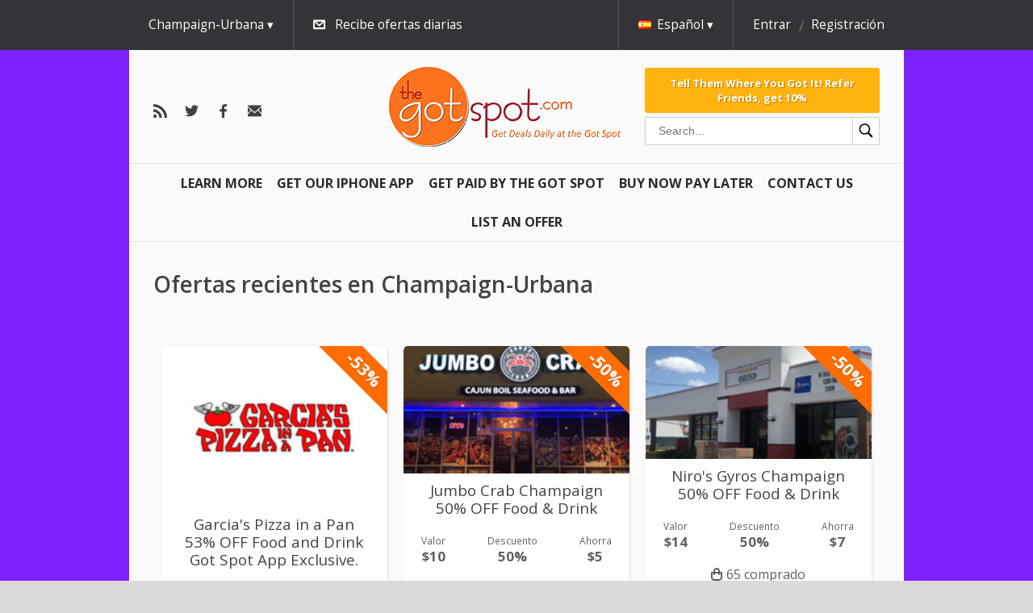

--- FILE ---
content_type: text/html; charset=utf-8
request_url: https://thegotspot.com/es/past/champaign/restaurants?page=5
body_size: 8585
content:


<!doctype html>
<html class="no-js" lang="">
  <head>
    <meta charset="utf-8">
    <meta http-equiv="X-UA-Compatible" content="IE=edge">
    <title>Ofertas recientes en Champaign-Urbana</title>
    <meta name="description" content="">
    <meta name="viewport" content="width=device-width, initial-scale=1">
    <meta name="format-detection" content="telephone=no">
    <meta http-equiv="x-rim-auto-match" content="none">

    <link href="//fonts.googleapis.com/css?family=Open+Sans:400,300,600,700&amp;subset=latin,cyrillic-ext" media="screen" rel="stylesheet" />
    <link href="/assets/common/reset-6d1b88fa6aa4df16804027d867803a6d3bbb7d0673fae0ddc1ea85e921975240.css" media="screen" rel="stylesheet" />

    <script>
//<![CDATA[

  var map_api_key = 'pk.eyJ1IjoiZ2V0c29jaW8iLCJhIjoiY2prdGdzaXU3MDV6NzN2cGJjcXlwZm1jayJ9.TnVNPPRUadc733AYlzuZPQ';
  var kind_of_map = 'osm';

//]]>
</script>
  <link href="//unpkg.com/leaflet@1.3.3/dist/leaflet.css" media="screen" rel="stylesheet" />
  <script src="//unpkg.com/leaflet@1.3.3/dist/leaflet.js"></script>


    
    

    <script debug="false" src="/assets/egg/application-0856a27984a730f3c8b6abe30bc4d0827312b811ca66b9c8fde6d7a2041a05d2.js"></script>

      <link href="/media/9772bb7072d4979c/icon_16x16.ico" rel="shortcut icon" />
  <link href="/media/9772bb7072d4979c/png_icon_16x16.png" rel="icon" />
  <link href="/media/9772bb7072d4979c/apple_icon_60x60.png" rel="apple-touch-icon" />


    

    

    <script>
//<![CDATA[

  var SocialLogin = window.SocialLogin || {};
  window.SocialLogin = SocialLogin;

  SocialLogin.socialSettings = {"facebook":{"key":"265833176799613","enabled":true,"callback_url":"/users/auth/facebook/callback"},"google_oauth2":{"key":"","enabled":false,"callback_url":"/users/auth/google_oauth2/callback"},"microsoft_live":{"key":"","enabled":false,"callback_url":"/users/auth/microsoft_live/callback"},"facebook_channel":"http://thegotspot.com/channel.html","facebook_locale":"es_ES"};
  SocialLogin.request_action = 'redirect';

//]]>
</script>
<script src="/assets/egg/external_login/facebook-cb7a2d2e7422d251afb9a8ae9c9980868bff3904acd8a40f44b6a7e293f7fd44.js"></script>



    
        <link rel="alternate" hreflang="en" href="https://thegotspot.com/en/past/champaign/restaurants" />
    <link rel="alternate" hreflang="zh" href="https://thegotspot.com/zh/past/champaign/restaurants" />


    

    <link href="https://thegotspot.com/es/champaign/feeds.atom" rel="alternate" title="ATOM" type="application/atom+xml" />
    <meta content="authenticity_token" name="csrf-param" />
<meta content="c8z8Oenq+LYsG8JdFQxLGSDmdsg7lKaDSx4My3WHmC8=" name="csrf-token" />

    <link href="/stylesheets/345.css" media="screen" rel="stylesheet" />
<link href="/assets/new/egg/deals-723c53b1bd7a2b2fe93852c32ee21deb1f1ebdb08f255e0498fb6848557e7ce9.css" media="screen" rel="stylesheet" />

  </head>

  <body class="champaign restaurants egg deals index" style="background: url(/media/15f1869397775218.jpg) repeat;">
    <div class="overlayer-placeholder"></div>
      <div id="fb-root"></div>

  

  <header class="site-header">
    <div class="top-menu">
  <div id="subscription" style="display: none;">
    <div class="base-wrap">
      <a class="close" href="#">ocultar</a>

      <h2 class="subscription-promotion">Registre su correo electrónico y disfruta de las mejores ofertas!</h2>

      <div id="subscription-form" class="subscription-form">
        <form accept-charset="UTF-8" action="/es/subscriptions" class="new_subscription" data-remote="true" id="new_subscription" method="post"><div style="margin:0;padding:0;display:inline"><input name="utf8" type="hidden" value="&#x2713;" /></div>

  <input id="from_page" name="from_page" type="hidden" value="subscription" />

    <span class="form-input">
      <select id="subscription_location_id" name="subscription[location_id]"><option value="23113">Bloomington-Normal</option>
<option selected="selected" value="23112">Champaign-Urbana</option>
<option value="23114">Delmarva</option></select>
    </span>

  
    <span class="form-input">
      <input id="subscription_email_address_attributes_address" name="subscription[email_address_attributes][address]" placeholder="Su correo electrónico:" type="text" />
      
    </span>

  <input name="commit" type="submit" value="Suscribirse" />
</form>
      </div>
    </div>
  </div>

  <div class="top-header">
    <div class="base-wrap" id="user-reloadable-content">
      <div class="mobile-menu-wrapper">
  <nav class="menu" data-toggable="mobile-menu" data-active="false">
    <ul>
      <li>
        <div class="search-box-wrapper search-box-wrapper--mobile">
  <form accept-charset="UTF-8" action="/es/deals/search" class="search-box" method="get"><div style="margin:0;padding:0;display:inline"><input name="utf8" type="hidden" value="&#x2713;" /></div>
    <input
      type="text"
      id="inputSearch"
      class="input--search"
      placeholder="Search..."
      name="q"
      value=""
    />
    <button class="button--search" type="submit">
      <?xml version="1.0" encoding="UTF-8"?>
<svg xmlns="http://www.w3.org/2000/svg" xmlns:xlink="http://www.w3.org/1999/xlink" viewBox="0 0 50 50" version="1.1" width="20px" height="20px">
<g id="surface1">
<path style=" " d="M 21 3 C 11.601563 3 4 10.601563 4 20 C 4 29.398438 11.601563 37 21 37 C 24.355469 37 27.460938 36.015625 30.09375 34.34375 L 42.375 46.625 L 46.625 42.375 L 34.5 30.28125 C 36.679688 27.421875 38 23.878906 38 20 C 38 10.601563 30.398438 3 21 3 Z M 21 7 C 28.199219 7 34 12.800781 34 20 C 34 27.199219 28.199219 33 21 33 C 13.800781 33 8 27.199219 8 20 C 8 12.800781 13.800781 7 21 7 Z "/>
</g>
</svg>

    </button>
</form></div>

      </li>

          <li class="left">
  <a href="/es/learn">Learn More <i></i></a>
</li>

          <li class="left">
  <a href="https://apps.apple.com/us/app/the-got-spot/id1429976980">Get Our IPHONE App <i></i></a>
</li>

          <li class="left">
  <a href="/es/articles/affiliate">Get Paid By The Got Spot <i></i></a>
</li>

          <li class="left">
  <a href="/es/articles/pay-over-time">Buy Now Pay Later <i></i></a>
</li>

          <li class="left">
  <a href="/es/articles/customer-service">Contact Us <i></i></a>
</li>

          <li class="left">
  <a href="/es/articles/sell-on-the-got-spot">List An Offer <i></i></a>
</li>

    </ul>
  </nav>
  <div class="mobile-menu-button" data-toggler="mobile-menu" data-toggler-event="click"></div>
</div>

<div class="locations " data-active-on-click="true" data-hide-on-scroll="true">
    <div class="current">
      Champaign-Urbana
    </div>

    <div class="available-locations">
      <ul class='level_1 last'><li><a class="location " href="/es/past/bloomington/restaurants"><span>Bloomington-Normal</span></a></li></ul><ul class='level_1 last'><li><a class="location current" href="/es/past/champaign/restaurants"><span>Champaign-Urbana</span></a></li></ul><ul class='level_1 last'><li><a class="location " href="/es/past/delmarva/restaurants"><span>Delmarva</span></a></li></ul>
    </div>
</div>

<div class="subscribe-link" data-hide-on-scroll="true">
  <a class="subscribe-switch subscribe-for-newsletter icon-email" href="#">Recibe ofertas diarias</a>
</div>

  <div class="language" data-active-on-click="true" data-hide-on-scroll="true">
    <div class="current">
      <span class="flag es"></span><span class="locale-name">Español</span>
    </div>

    <div class="available-languages">
      <ul>
            <li>
              <a class="en" href="/en/past/champaign/restaurants?page=5">
                <span class="flag en"></span>
                English</a>            </li>
            <li>
              <a class="zh" href="/zh/past/champaign/restaurants?page=5">
                <span class="flag zh"></span>
                中文</a>            </li>
      </ul>
    </div>
  </div>

  <div class="user" data-hide-on-scroll="true">
    <div class="is-desktop">
      <a class="login" href="/es/sign_in?return_to=%2Fes%2Fpast%2Fchampaign%2Frestaurants" rel="nofollow">Entrar</a>
      <a class="register" href="/es/signup?return_to=%2Fes%2Fpast%2Fchampaign%2Frestaurants" rel="nofollow">Registración</a>
    </div>

    <div class="is-tablet-portrait" data-active-on-click="true">
      <div class="current icon-user">
      </div>

      <div class="menu-options">
        <ul>
          <li>
            <a href="/es/sign_in?return_to=%2Fes%2Fpast%2Fchampaign%2Frestaurants" rel="nofollow">Entrar</a>
          </li>

          <li>
            <a href="/es/signup?return_to=%2Fes%2Fpast%2Fchampaign%2Frestaurants" rel="nofollow">Registración</a>
          </li>
        </ul>
      </div>
    </div>
  </div>


    </div>
  </div>
</div>

<div class="base-wrap">
  <div class="bottom-header">
    <div class = "follow-us">
  <a class="custom icon-rss" href="https://thegotspot.com/es/champaign/feeds.atom" id="rss-link"></a>
<a class="custom icon-twitter" href="https://twitter.com/cisaves" id="twitter-link"></a>
<a class="custom icon-facebook" href="https://facebook.com/cisaves" id="facebook-link"></a>

<a class="custom icon-email-dark" href="/es/subscriptions/new" id="email-link"></a>

</div>

<div class="logo-container">
  <a class="logo" href="https://thegotspot.com/es"><img alt="" src="/media/15bfbf133e68ffae.png" /></a>
</div>

<div class="bottom-header-section bottom-header-section--hideable">
  <div class="bottom-header-section-item">
      <a class="referral-link referral-link--block" href="/es/visitor_referral">Tell Them Where You Got It!

Refer Friends, get 10%</a>

    <div class="search-box-wrapper search-box-wrapper--desktop">
  <form accept-charset="UTF-8" action="/es/deals/search" class="search-box" method="get"><div style="margin:0;padding:0;display:inline"><input name="utf8" type="hidden" value="&#x2713;" /></div>
    <input
      type="text"
      id="inputSearch"
      class="input--search"
      placeholder="Search..."
      name="q"
      value=""
    />
    <button class="button--search" type="submit">
      <?xml version="1.0" encoding="UTF-8"?>
<svg xmlns="http://www.w3.org/2000/svg" xmlns:xlink="http://www.w3.org/1999/xlink" viewBox="0 0 50 50" version="1.1" width="20px" height="20px">
<g id="surface1">
<path style=" " d="M 21 3 C 11.601563 3 4 10.601563 4 20 C 4 29.398438 11.601563 37 21 37 C 24.355469 37 27.460938 36.015625 30.09375 34.34375 L 42.375 46.625 L 46.625 42.375 L 34.5 30.28125 C 36.679688 27.421875 38 23.878906 38 20 C 38 10.601563 30.398438 3 21 3 Z M 21 7 C 28.199219 7 34 12.800781 34 20 C 34 27.199219 28.199219 33 21 33 C 13.800781 33 8 27.199219 8 20 C 8 12.800781 13.800781 7 21 7 Z "/>
</g>
</svg>

    </button>
</form></div>

  </div>
</div>

  </div>
</div>

<div class="base-wrap">
  <nav class="menu">
    <ul>
          <li class="left">
  <a href="/es/learn">Learn More <i></i></a>
</li>

          <li class="left">
  <a href="https://apps.apple.com/us/app/the-got-spot/id1429976980">Get Our IPHONE App <i></i></a>
</li>

          <li class="left">
  <a href="/es/articles/affiliate">Get Paid By The Got Spot <i></i></a>
</li>

          <li class="left">
  <a href="/es/articles/pay-over-time">Buy Now Pay Later <i></i></a>
</li>

          <li class="left">
  <a href="/es/articles/customer-service">Contact Us <i></i></a>
</li>

          <li class="left">
  <a href="/es/articles/sell-on-the-got-spot">List An Offer <i></i></a>
</li>

    </ul>
  </nav>
</div>




    <div class="base-wrap flash-wrap">
</div>  </header>

  <section class="content">

    <div class="application base-wrap">
      <div class="application-content">
          <h1>Ofertas recientes en Champaign-Urbana</h1>

<div class="deals multi-column three-columns past_deals">
    <div class="deals-row">
        <div class="deal tipped garcias-pizza-in-a-pan-53-off-food-and-drink-got-spot-app-exclusive">
  
  <div class="deal-inner">
      <div class="discount-ribbon">
        <div class="ribbon">-53%</div>
      </div>

    <div class="image-container">
      <a class="image" href="https://thegotspot.com/es/deals/garcia-s-pizza-in-a-pan-16">

        <img alt="" class="picture_recent" src="/media/d662b2ebcbb1ac0d/recent_220x180.png" />
</a>    </div>

    

    <h1>
      <a href="https://thegotspot.com/es/deals/garcia-s-pizza-in-a-pan-16">Garcia&#39;s Pizza in a Pan 53% OFF Food and Drink Got Spot App Exclusive.</a>
    </h1>

    <div class="additional-price-info">
    <dl>
      <dt>Valor</dt>
      <dd class="deal-value">$15</dd>
    </dl>

      <dl>
      <dt>Descuento</dt>
      <dd>53%</dd>
    </dl>

      <dl>
      <dt>Ahorra</dt>
      <dd class="deal-saving">$8</dd>
    </dl>
</div>


      <p class="bought-info icon-buy">15 comprado</p>
  </div>
</div>
        <div class="deal tipped jumbo-crab-champaign-50-off-food-drink">
  
  <div class="deal-inner">
      <div class="discount-ribbon">
        <div class="ribbon">-50%</div>
      </div>

    <div class="image-container">
      <a class="image" href="https://thegotspot.com/es/deals/jumbo-crab-champaign-12">

        <img alt="" class="picture_recent" src="/media/f886d38872412be7/recent_220x180.png" />
</a>    </div>

    

    <h1>
      <a href="https://thegotspot.com/es/deals/jumbo-crab-champaign-12">Jumbo Crab Champaign 50% OFF Food &amp; Drink</a>
    </h1>

    <div class="additional-price-info">
    <dl>
      <dt>Valor</dt>
      <dd class="deal-value">$10</dd>
    </dl>

      <dl>
      <dt>Descuento</dt>
      <dd>50%</dd>
    </dl>

      <dl>
      <dt>Ahorra</dt>
      <dd class="deal-saving">$5</dd>
    </dl>
</div>


      <p class="bought-info icon-buy">49 comprado</p>
  </div>
</div>
        <div class="deal tipped niros-gyros-champaign-50-off-food-drink">
  
  <div class="deal-inner">
      <div class="discount-ribbon">
        <div class="ribbon">-50%</div>
      </div>

    <div class="image-container">
      <a class="image" href="https://thegotspot.com/es/deals/niro-s-gyros-4">

        <img alt="" class="picture_recent" src="/media/affa1e1ee5c7fa16/recent_220x180.png" />
</a>    </div>

    

    <h1>
      <a href="https://thegotspot.com/es/deals/niro-s-gyros-4">Niro&#39;s Gyros Champaign 50% OFF Food &amp; Drink</a>
    </h1>

    <div class="additional-price-info">
    <dl>
      <dt>Valor</dt>
      <dd class="deal-value">$14</dd>
    </dl>

      <dl>
      <dt>Descuento</dt>
      <dd>50%</dd>
    </dl>

      <dl>
      <dt>Ahorra</dt>
      <dd class="deal-saving">$7</dd>
    </dl>
</div>


      <p class="bought-info icon-buy">65 comprado</p>
  </div>
</div>
    </div>
    <div class="deals-row">
        <div class="deal tipped project-47-smokehouse-50-off-food-and-drink">
  
  <div class="deal-inner">
      <div class="discount-ribbon">
        <div class="ribbon">-50%</div>
      </div>

    <div class="image-container">
      <a class="image" href="https://thegotspot.com/es/deals/project-47-smokehouse-13">

        <img alt="" class="picture_recent" src="/media/39242b39e7c15a86/recent_220x180.png" />
</a>    </div>

    

    <h1>
      <a href="https://thegotspot.com/es/deals/project-47-smokehouse-13">Project 47 Smokehouse 50% OFF Food and Drink</a>
    </h1>

    <div class="additional-price-info">
    <dl>
      <dt>Valor</dt>
      <dd class="deal-value">$20</dd>
    </dl>

      <dl>
      <dt>Descuento</dt>
      <dd>50%</dd>
    </dl>

      <dl>
      <dt>Ahorra</dt>
      <dd class="deal-saving">$10</dd>
    </dl>
</div>


      <p class="bought-info icon-buy">96 comprado</p>
  </div>
</div>
        <div class="deal tipped garcias-pizza-in-a-pan-53-off-food-and-drink-got-spot-app-exclusive">
  
  <div class="deal-inner">
      <div class="discount-ribbon">
        <div class="ribbon">-53%</div>
      </div>

    <div class="image-container">
      <a class="image" href="https://thegotspot.com/es/deals/garcia-s-pizza-in-a-pan-15">

        <img alt="" class="picture_recent" src="/media/d662b2ebcbb1ac0d/recent_220x180.png" />
</a>    </div>

    

    <h1>
      <a href="https://thegotspot.com/es/deals/garcia-s-pizza-in-a-pan-15">Garcia&#39;s Pizza in a Pan 53% OFF Food and Drink Got Spot App Exclusive.</a>
    </h1>

    <div class="additional-price-info">
    <dl>
      <dt>Valor</dt>
      <dd class="deal-value">$15</dd>
    </dl>

      <dl>
      <dt>Descuento</dt>
      <dd>53%</dd>
    </dl>

      <dl>
      <dt>Ahorra</dt>
      <dd class="deal-saving">$8</dd>
    </dl>
</div>


      <p class="bought-info icon-buy">90 comprado</p>
  </div>
</div>
        <div class="deal tipped kobe-hibachi-steak-house-sushi-bar-52-off">
  
  <div class="deal-inner">
      <div class="discount-ribbon">
        <div class="ribbon">-52%</div>
      </div>

    <div class="image-container">
      <a class="image" href="https://thegotspot.com/es/deals/kobe-hibachi-steak-house-sushi-bar-22">

        <img alt="" class="picture_recent" src="/media/c31de60e88d93ab3/recent_220x180.png" />
</a>    </div>

    

    <h1>
      <a href="https://thegotspot.com/es/deals/kobe-hibachi-steak-house-sushi-bar-22">Kobe Hibachi Steak House &amp; Sushi Bar 52% OFF</a>
    </h1>

    <div class="additional-price-info">
    <dl>
      <dt>Valor</dt>
      <dd class="deal-value">$25</dd>
    </dl>

      <dl>
      <dt>Descuento</dt>
      <dd>52%</dd>
    </dl>

      <dl>
      <dt>Ahorra</dt>
      <dd class="deal-saving">$13</dd>
    </dl>
</div>


      <p class="bought-info icon-buy">40 comprado</p>
  </div>
</div>
    </div>
    <div class="deals-row">
        <div class="deal tipped billy-bobs-steakhouse-52-off-food">
  
  <div class="deal-inner">
      <div class="discount-ribbon">
        <div class="ribbon">-52%</div>
      </div>

    <div class="image-container">
      <a class="image" href="https://thegotspot.com/es/deals/billy-bob-s-steakhouse-9">

        <img alt="" class="picture_recent" src="/media/80950ae314f4c4f8/recent_220x180.png" />
</a>    </div>

    

    <h1>
      <a href="https://thegotspot.com/es/deals/billy-bob-s-steakhouse-9">Billy Bob&#39;s Steakhouse 52% OFF Food</a>
    </h1>

    <div class="additional-price-info">
    <dl>
      <dt>Valor</dt>
      <dd class="deal-value">$25</dd>
    </dl>

      <dl>
      <dt>Descuento</dt>
      <dd>52%</dd>
    </dl>

      <dl>
      <dt>Ahorra</dt>
      <dd class="deal-saving">$13</dd>
    </dl>
</div>


      <p class="bought-info icon-buy">127 comprado</p>
  </div>
</div>
        <div class="deal tipped niros-gyros-on-springfield-ave-champaign-50-off-food-drink">
  
  <div class="deal-inner">
      <div class="discount-ribbon">
        <div class="ribbon">-50%</div>
      </div>

    <div class="image-container">
      <a class="image" href="https://thegotspot.com/es/deals/niro-s-champaign-on-springfield">

        <img alt="" class="picture_recent" src="/media/fed163a0385549d8/recent_220x180.png" />
</a>    </div>

    

    <h1>
      <a href="https://thegotspot.com/es/deals/niro-s-champaign-on-springfield">Niro&#39;s Gyros On Springfield Ave. Champaign 50% Off Food &amp; Drink</a>
    </h1>

    <div class="additional-price-info">
    <dl>
      <dt>Valor</dt>
      <dd class="deal-value">$20</dd>
    </dl>

      <dl>
      <dt>Descuento</dt>
      <dd>50%</dd>
    </dl>

      <dl>
      <dt>Ahorra</dt>
      <dd class="deal-saving">$10</dd>
    </dl>
</div>


      <p class="bought-info icon-buy">161 comprado</p>
  </div>
</div>
        <div class="deal tipped moes-southwest-grill-50-off-food-drink">
  
  <div class="deal-inner">
      <div class="discount-ribbon">
        <div class="ribbon">-50%</div>
      </div>

    <div class="image-container">
      <a class="image" href="https://thegotspot.com/es/deals/moe-s-southwest-grill-champaign">

        <img alt="" class="picture_recent" src="/media/04771e7defaa819a/recent_220x180.png" />
</a>    </div>

    

    <h1>
      <a href="https://thegotspot.com/es/deals/moe-s-southwest-grill-champaign">Moe&#39;s Southwest Grill 50% OFF Food &amp; Drink</a>
    </h1>

    <div class="additional-price-info">
    <dl>
      <dt>Valor</dt>
      <dd class="deal-value">$20</dd>
    </dl>

      <dl>
      <dt>Descuento</dt>
      <dd>50%</dd>
    </dl>

      <dl>
      <dt>Ahorra</dt>
      <dd class="deal-saving">$10</dd>
    </dl>
</div>


      <p class="bought-info icon-buy">392 comprado</p>
  </div>
</div>
    </div>
    <div class="deals-row">
        <div class="deal tipped garcias-pizza-in-a-pan-53-off-food-and-drink-got-spot-app-exclusive">
  
  <div class="deal-inner">
      <div class="discount-ribbon">
        <div class="ribbon">-53%</div>
      </div>

    <div class="image-container">
      <a class="image" href="https://thegotspot.com/es/deals/garcia-s-pizza-in-a-pan-14">

        <img alt="" class="picture_recent" src="/media/d662b2ebcbb1ac0d/recent_220x180.png" />
</a>    </div>

    

    <h1>
      <a href="https://thegotspot.com/es/deals/garcia-s-pizza-in-a-pan-14">Garcia&#39;s Pizza in a Pan 53% OFF Food and Drink Got Spot App Exclusive.</a>
    </h1>

    <div class="additional-price-info">
    <dl>
      <dt>Valor</dt>
      <dd class="deal-value">$15</dd>
    </dl>

      <dl>
      <dt>Descuento</dt>
      <dd>53%</dd>
    </dl>

      <dl>
      <dt>Ahorra</dt>
      <dd class="deal-saving">$8</dd>
    </dl>
</div>


      <p class="bought-info icon-buy">89 comprado</p>
  </div>
</div>
        <div class="deal tipped garcias-pizza-in-a-pan-53-off-food-and-drink-got-spot-app-exclusive">
  
  <div class="deal-inner">
      <div class="discount-ribbon">
        <div class="ribbon">-53%</div>
      </div>

    <div class="image-container">
      <a class="image" href="https://thegotspot.com/es/deals/garcia-s-pizza-in-a-pan-13">

        <img alt="" class="picture_recent" src="/media/d662b2ebcbb1ac0d/recent_220x180.png" />
</a>    </div>

    

    <h1>
      <a href="https://thegotspot.com/es/deals/garcia-s-pizza-in-a-pan-13">Garcia&#39;s Pizza in a Pan 53% OFF Food and Drink Got Spot App Exclusive.</a>
    </h1>

    <div class="additional-price-info">
    <dl>
      <dt>Valor</dt>
      <dd class="deal-value">$15</dd>
    </dl>

      <dl>
      <dt>Descuento</dt>
      <dd>53%</dd>
    </dl>

      <dl>
      <dt>Ahorra</dt>
      <dd class="deal-saving">$8</dd>
    </dl>
</div>


      <p class="bought-info icon-buy">78 comprado</p>
  </div>
</div>
        <div class="deal tipped papa-murphys-take-n-bake-pizza-50-off-app-redemption-only">
  
  <div class="deal-inner">
      <div class="discount-ribbon">
        <div class="ribbon">-50%</div>
      </div>

    <div class="image-container">
      <a class="image" href="https://thegotspot.com/es/deals/papa-murphy-s-take-n-bake-pizza-9">
          <span class="limited-ribbon">
            <span class="ribbon">Limited</span>
          </span>

        <img alt="" class="picture_recent" src="/media/53e11471ab1979b2/recent_220x180.png" />
</a>    </div>

    

    <h1>
      <a href="https://thegotspot.com/es/deals/papa-murphy-s-take-n-bake-pizza-9">Papa Murphy&#39;s Take N Bake Pizza 50% OFF - App Redemption Only</a>
    </h1>

    <div class="additional-price-info">
    <dl>
      <dt>Valor</dt>
      <dd class="deal-value">$16</dd>
    </dl>

      <dl>
      <dt>Descuento</dt>
      <dd>50%</dd>
    </dl>

      <dl>
      <dt>Ahorra</dt>
      <dd class="deal-saving">$8</dd>
    </dl>
</div>


      <p class="bought-info icon-buy">173 comprado</p>
  </div>
</div>
    </div>
    <div class="deals-row">
        <div class="deal tipped jumbo-crab-champaign-50-off-food-drink">
  
  <div class="deal-inner">
      <div class="discount-ribbon">
        <div class="ribbon">-50%</div>
      </div>

    <div class="image-container">
      <a class="image" href="https://thegotspot.com/es/deals/jumbo-crab-champaign-11">

        <img alt="" class="picture_recent" src="/media/f886d38872412be7/recent_220x180.png" />
</a>    </div>

    

    <h1>
      <a href="https://thegotspot.com/es/deals/jumbo-crab-champaign-11">Jumbo Crab Champaign 50% OFF Food &amp; Drink</a>
    </h1>

    <div class="additional-price-info">
    <dl>
      <dt>Valor</dt>
      <dd class="deal-value">$10</dd>
    </dl>

      <dl>
      <dt>Descuento</dt>
      <dd>50%</dd>
    </dl>

      <dl>
      <dt>Ahorra</dt>
      <dd class="deal-saving">$5</dd>
    </dl>
</div>


      <p class="bought-info icon-buy">75 comprado</p>
  </div>
</div>
        <div class="deal tipped niros-gyros-champaign-50-off-food-drink">
  
  <div class="deal-inner">
      <div class="discount-ribbon">
        <div class="ribbon">-50%</div>
      </div>

    <div class="image-container">
      <a class="image" href="https://thegotspot.com/es/deals/niro-s-gyros-3">

        <img alt="" class="picture_recent" src="/media/affa1e1ee5c7fa16/recent_220x180.png" />
</a>    </div>

    

    <h1>
      <a href="https://thegotspot.com/es/deals/niro-s-gyros-3">Niro&#39;s Gyros Champaign 50% OFF Food &amp; Drink</a>
    </h1>

    <div class="additional-price-info">
    <dl>
      <dt>Valor</dt>
      <dd class="deal-value">$14</dd>
    </dl>

      <dl>
      <dt>Descuento</dt>
      <dd>50%</dd>
    </dl>

      <dl>
      <dt>Ahorra</dt>
      <dd class="deal-saving">$7</dd>
    </dl>
</div>


      <p class="bought-info icon-buy">71 comprado</p>
  </div>
</div>
        <div class="deal tipped jumbo-crab-champaign-50-off-food-drink">
  
  <div class="deal-inner">
      <div class="discount-ribbon">
        <div class="ribbon">-50%</div>
      </div>

    <div class="image-container">
      <a class="image" href="https://thegotspot.com/es/deals/jumbo-crab-champaign-10">

        <img alt="" class="picture_recent" src="/media/f886d38872412be7/recent_220x180.png" />
</a>    </div>

    

    <h1>
      <a href="https://thegotspot.com/es/deals/jumbo-crab-champaign-10">Jumbo Crab Champaign 50% OFF Food &amp; Drink</a>
    </h1>

    <div class="additional-price-info">
    <dl>
      <dt>Valor</dt>
      <dd class="deal-value">$10</dd>
    </dl>

      <dl>
      <dt>Descuento</dt>
      <dd>50%</dd>
    </dl>

      <dl>
      <dt>Ahorra</dt>
      <dd class="deal-saving">$5</dd>
    </dl>
</div>


      <p class="bought-info icon-buy">33 comprado</p>
  </div>
</div>
    </div>
    <div class="deals-row">
        <div class="deal tipped po-boys-restaurant-50-off-bbq-and-pizza">
  
  <div class="deal-inner">
      <div class="discount-ribbon">
        <div class="ribbon">-50%</div>
      </div>

    <div class="image-container">
      <a class="image" href="https://thegotspot.com/es/deals/po-boys-bbq-pizza-13">

        <img alt="" class="picture_recent" src="/media/167c591eada75e77/recent_220x180.png" />
</a>    </div>

    

    <h1>
      <a href="https://thegotspot.com/es/deals/po-boys-bbq-pizza-13">Po&#39; Boys Restaurant 50% OFF BBQ and Pizza</a>
    </h1>

    <div class="additional-price-info">
    <dl>
      <dt>Valor</dt>
      <dd class="deal-value">$10</dd>
    </dl>

      <dl>
      <dt>Descuento</dt>
      <dd>50%</dd>
    </dl>

      <dl>
      <dt>Ahorra</dt>
      <dd class="deal-saving">$5</dd>
    </dl>
</div>


      <p class="bought-info icon-buy">83 comprado</p>
  </div>
</div>
        <div class="deal tipped niros-gyros-champaign-50-off-food-drink">
  
  <div class="deal-inner">
      <div class="discount-ribbon">
        <div class="ribbon">-50%</div>
      </div>

    <div class="image-container">
      <a class="image" href="https://thegotspot.com/es/deals/niro-s-gyros-2">

        <img alt="" class="picture_recent" src="/media/affa1e1ee5c7fa16/recent_220x180.png" />
</a>    </div>

    

    <h1>
      <a href="https://thegotspot.com/es/deals/niro-s-gyros-2">Niro&#39;s Gyros Champaign 50% OFF Food &amp; Drink</a>
    </h1>

    <div class="additional-price-info">
    <dl>
      <dt>Valor</dt>
      <dd class="deal-value">$14</dd>
    </dl>

      <dl>
      <dt>Descuento</dt>
      <dd>50%</dd>
    </dl>

      <dl>
      <dt>Ahorra</dt>
      <dd class="deal-saving">$7</dd>
    </dl>
</div>


      <p class="bought-info icon-buy">269 comprado</p>
  </div>
</div>
        <div class="deal sold-out urbana-garden-restaurant-50-off-food-and-drink">
  
  <div class="deal-inner">
      <div class="discount-ribbon">
        <div class="ribbon">-50%</div>
      </div>

    <div class="image-container">
      <a class="image" href="https://thegotspot.com/es/deals/urbana-gardens-10">
          <span class="limited-ribbon">
            <span class="ribbon">Limited</span>
          </span>

        <img alt="" class="picture_recent" src="/media/bde55e08c2671e06/recent_220x180.png" />
</a>    </div>

    

    <h1>
      <a href="https://thegotspot.com/es/deals/urbana-gardens-10">Urbana Garden Restaurant 50% OFF Food and Drink</a>
    </h1>

    <div class="additional-price-info">
    <dl>
      <dt>Valor</dt>
      <dd class="deal-value">$20</dd>
    </dl>

      <dl>
      <dt>Descuento</dt>
      <dd>50%</dd>
    </dl>

      <dl>
      <dt>Ahorra</dt>
      <dd class="deal-saving">$10</dd>
    </dl>
</div>


      <p class="bought-info icon-buy">51 comprado</p>
  </div>
</div>
    </div>
    <div class="deals-row">
        <div class="deal tipped project-47-smokehouse-50-off-food-and-drink">
  
  <div class="deal-inner">
      <div class="discount-ribbon">
        <div class="ribbon">-50%</div>
      </div>

    <div class="image-container">
      <a class="image" href="https://thegotspot.com/es/deals/project-47-smokehouse-12">

        <img alt="" class="picture_recent" src="/media/39242b39e7c15a86/recent_220x180.png" />
</a>    </div>

    

    <h1>
      <a href="https://thegotspot.com/es/deals/project-47-smokehouse-12">Project 47 Smokehouse 50% OFF Food and Drink</a>
    </h1>

    <div class="additional-price-info">
    <dl>
      <dt>Valor</dt>
      <dd class="deal-value">$20</dd>
    </dl>

      <dl>
      <dt>Descuento</dt>
      <dd>50%</dd>
    </dl>

      <dl>
      <dt>Ahorra</dt>
      <dd class="deal-saving">$10</dd>
    </dl>
</div>


      <p class="bought-info icon-buy">104 comprado</p>
  </div>
</div>
        <div class="deal tipped jumbo-crab-champaign-50-off-food-drink">
  
  <div class="deal-inner">
      <div class="discount-ribbon">
        <div class="ribbon">-50%</div>
      </div>

    <div class="image-container">
      <a class="image" href="https://thegotspot.com/es/deals/jumbo-crab-champaign-7">

        <img alt="" class="picture_recent" src="/media/f886d38872412be7/recent_220x180.png" />
</a>    </div>

    

    <h1>
      <a href="https://thegotspot.com/es/deals/jumbo-crab-champaign-7">Jumbo Crab Champaign 50% OFF Food &amp; Drink</a>
    </h1>

    <div class="additional-price-info">
    <dl>
      <dt>Valor</dt>
      <dd class="deal-value">$10</dd>
    </dl>

      <dl>
      <dt>Descuento</dt>
      <dd>50%</dd>
    </dl>

      <dl>
      <dt>Ahorra</dt>
      <dd class="deal-saving">$5</dd>
    </dl>
</div>


      <p class="bought-info icon-buy">52 comprado</p>
  </div>
</div>
        <div class="deal tipped siam-terrace-40-gift-certificates-just-20">
  
  <div class="deal-inner">
      <div class="discount-ribbon">
        <div class="ribbon">-50%</div>
      </div>

    <div class="image-container">
      <a class="image" href="https://thegotspot.com/es/deals/siam-terrace-7">

        <img alt="" class="picture_recent" src="/media/890d956ef97af14c/recent_220x180.png" />
</a>    </div>

    

    <h1>
      <a href="https://thegotspot.com/es/deals/siam-terrace-7">Siam Terrace $40 Gift Certificates Just $20</a>
    </h1>

    <div class="additional-price-info">
    <dl>
      <dt>Valor</dt>
      <dd class="deal-value">$40</dd>
    </dl>

      <dl>
      <dt>Descuento</dt>
      <dd>50%</dd>
    </dl>

      <dl>
      <dt>Ahorra</dt>
      <dd class="deal-saving">$20</dd>
    </dl>
</div>


      <p class="bought-info icon-buy">24 comprado</p>
  </div>
</div>
    </div>
    <div class="deals-row">
        <div class="deal tipped po-boys-restaurant-50-off-bbq-and-pizza">
  
  <div class="deal-inner">
      <div class="discount-ribbon">
        <div class="ribbon">-50%</div>
      </div>

    <div class="image-container">
      <a class="image" href="https://thegotspot.com/es/deals/po-boys-bbq-pizza-12">

        <img alt="" class="picture_recent" src="/media/167c591eada75e77/recent_220x180.png" />
</a>    </div>

    

    <h1>
      <a href="https://thegotspot.com/es/deals/po-boys-bbq-pizza-12">Po&#39; Boys Restaurant 50% OFF BBQ and Pizza</a>
    </h1>

    <div class="additional-price-info">
    <dl>
      <dt>Valor</dt>
      <dd class="deal-value">$10</dd>
    </dl>

      <dl>
      <dt>Descuento</dt>
      <dd>50%</dd>
    </dl>

      <dl>
      <dt>Ahorra</dt>
      <dd class="deal-saving">$5</dd>
    </dl>
</div>


      <p class="bought-info icon-buy">220 comprado</p>
  </div>
</div>
        <div class="deal tipped garcias-pizza-in-a-pan-53-off-food-and-drink-got-spot-app-exclusive">
  
  <div class="deal-inner">
      <div class="discount-ribbon">
        <div class="ribbon">-53%</div>
      </div>

    <div class="image-container">
      <a class="image" href="https://thegotspot.com/es/deals/garcia-s-pizza-in-a-pan-12">

        <img alt="" class="picture_recent" src="/media/d662b2ebcbb1ac0d/recent_220x180.png" />
</a>    </div>

    

    <h1>
      <a href="https://thegotspot.com/es/deals/garcia-s-pizza-in-a-pan-12">Garcia&#39;s Pizza in a Pan 53% OFF Food and Drink Got Spot App Exclusive.</a>
    </h1>

    <div class="additional-price-info">
    <dl>
      <dt>Valor</dt>
      <dd class="deal-value">$15</dd>
    </dl>

      <dl>
      <dt>Descuento</dt>
      <dd>53%</dd>
    </dl>

      <dl>
      <dt>Ahorra</dt>
      <dd class="deal-saving">$8</dd>
    </dl>
</div>


      <p class="bought-info icon-buy">65 comprado</p>
  </div>
</div>
        <div class="deal tipped free-bacon-ranch-chicken-sandwich-at-slim-chickens-with-purchase-of-a-large-drink-side">
  
  <div class="deal-inner">
      <div class="discount-ribbon">
        <div class="ribbon">-100%</div>
      </div>

    <div class="image-container">
      <a class="image" href="https://thegotspot.com/es/deals/slim-chickens-7">

        <img alt="" class="picture_recent" src="/media/87a9f314f638824d/recent_220x180.png" />
</a>    </div>

    

    <h1>
      <a href="https://thegotspot.com/es/deals/slim-chickens-7">Free Bacon Ranch Chicken Sandwich at Slim Chickens With Purchase of a Large Drink &amp; Side</a>
    </h1>

    <div class="additional-price-info">
    <dl>
      <dt>Valor</dt>
      <dd class="deal-value">$3.99</dd>
    </dl>

      <dl>
      <dt>Descuento</dt>
      <dd>100%</dd>
    </dl>

      <dl>
      <dt>Ahorra</dt>
      <dd class="deal-saving">$3.99</dd>
    </dl>
</div>


      <p class="bought-info icon-buy">207 comprado</p>
  </div>
</div>
    </div>
    <div class="deals-row">
        <div class="deal tipped project-47-smokehouse-50-off-food-and-drink">
  
  <div class="deal-inner">
      <div class="discount-ribbon">
        <div class="ribbon">-50%</div>
      </div>

    <div class="image-container">
      <a class="image" href="https://thegotspot.com/es/deals/project-47-smokehouse-11">

        <img alt="" class="picture_recent" src="/media/39242b39e7c15a86/recent_220x180.png" />
</a>    </div>

    

    <h1>
      <a href="https://thegotspot.com/es/deals/project-47-smokehouse-11">Project 47 Smokehouse 50% OFF Food and Drink</a>
    </h1>

    <div class="additional-price-info">
    <dl>
      <dt>Valor</dt>
      <dd class="deal-value">$20</dd>
    </dl>

      <dl>
      <dt>Descuento</dt>
      <dd>50%</dd>
    </dl>

      <dl>
      <dt>Ahorra</dt>
      <dd class="deal-saving">$10</dd>
    </dl>
</div>


      <p class="bought-info icon-buy">331 comprado</p>
  </div>
</div>
        <div class="deal tipped garcias-pizza-in-a-pan-53-off-food-and-drink-got-spot-app-exclusive">
  
  <div class="deal-inner">
      <div class="discount-ribbon">
        <div class="ribbon">-53%</div>
      </div>

    <div class="image-container">
      <a class="image" href="https://thegotspot.com/es/deals/garcia-s-pizza-in-a-pan-10">

        <img alt="" class="picture_recent" src="/media/d662b2ebcbb1ac0d/recent_220x180.png" />
</a>    </div>

    

    <h1>
      <a href="https://thegotspot.com/es/deals/garcia-s-pizza-in-a-pan-10">Garcia&#39;s Pizza in a Pan 53% OFF Food and Drink Got Spot App Exclusive.</a>
    </h1>

    <div class="additional-price-info">
    <dl>
      <dt>Valor</dt>
      <dd class="deal-value">$15</dd>
    </dl>

      <dl>
      <dt>Descuento</dt>
      <dd>53%</dd>
    </dl>

      <dl>
      <dt>Ahorra</dt>
      <dd class="deal-saving">$8</dd>
    </dl>
</div>


      <p class="bought-info icon-buy">265 comprado</p>
  </div>
</div>
        <div class="deal tipped jumbo-crab-champaign-50-off-food-drink">
  
  <div class="deal-inner">
      <div class="discount-ribbon">
        <div class="ribbon">-50%</div>
      </div>

    <div class="image-container">
      <a class="image" href="https://thegotspot.com/es/deals/jumbo-crab-champaign-4">

        <img alt="" class="picture_recent" src="/media/f886d38872412be7/recent_220x180.png" />
</a>    </div>

    

    <h1>
      <a href="https://thegotspot.com/es/deals/jumbo-crab-champaign-4">Jumbo Crab Champaign 50% OFF Food &amp; Drink</a>
    </h1>

    <div class="additional-price-info">
    <dl>
      <dt>Valor</dt>
      <dd class="deal-value">$10</dd>
    </dl>

      <dl>
      <dt>Descuento</dt>
      <dd>50%</dd>
    </dl>

      <dl>
      <dt>Ahorra</dt>
      <dd class="deal-saving">$5</dd>
    </dl>
</div>


      <p class="bought-info icon-buy">112 comprado</p>
  </div>
</div>
    </div>
    <div class="deals-row">
        <div class="deal tipped siam-terrace-40-gift-certificates-just-20">
  
  <div class="deal-inner">
      <div class="discount-ribbon">
        <div class="ribbon">-50%</div>
      </div>

    <div class="image-container">
      <a class="image" href="https://thegotspot.com/es/deals/siam-terrace-6">

        <img alt="" class="picture_recent" src="/media/890d956ef97af14c/recent_220x180.png" />
</a>    </div>

    

    <h1>
      <a href="https://thegotspot.com/es/deals/siam-terrace-6">Siam Terrace $40 Gift Certificates Just $20</a>
    </h1>

    <div class="additional-price-info">
    <dl>
      <dt>Valor</dt>
      <dd class="deal-value">$40</dd>
    </dl>

      <dl>
      <dt>Descuento</dt>
      <dd>50%</dd>
    </dl>

      <dl>
      <dt>Ahorra</dt>
      <dd class="deal-saving">$20</dd>
    </dl>
</div>


      <p class="bought-info icon-buy">402 comprado</p>
  </div>
</div>
        <div class="deal tipped mr-crab-seafood-restaurant-50-off">
  
  <div class="deal-inner">
      <div class="discount-ribbon">
        <div class="ribbon">-50%</div>
      </div>

    <div class="image-container">
      <a class="image" href="https://thegotspot.com/es/deals/mr-crab-2">

        <img alt="" class="picture_recent" src="/media/de8bdeef83d552cc/recent_220x180.png" />
</a>    </div>

    

    <h1>
      <a href="https://thegotspot.com/es/deals/mr-crab-2">Mr Crab Seafood Restaurant 50% OFF</a>
    </h1>

    <div class="additional-price-info">
    <dl>
      <dt>Valor</dt>
      <dd class="deal-value">$20</dd>
    </dl>

      <dl>
      <dt>Descuento</dt>
      <dd>50%</dd>
    </dl>

      <dl>
      <dt>Ahorra</dt>
      <dd class="deal-saving">$10</dd>
    </dl>
</div>


      <p class="bought-info icon-buy">82 comprado</p>
  </div>
</div>
        <div class="deal tipped niros-gyros-champaign-50-off-food-drink">
  
  <div class="deal-inner">
      <div class="discount-ribbon">
        <div class="ribbon">-50%</div>
      </div>

    <div class="image-container">
      <a class="image" href="https://thegotspot.com/es/deals/niro-s-gyros">

        <img alt="" class="picture_recent" src="/media/affa1e1ee5c7fa16/recent_220x180.png" />
</a>    </div>

    

    <h1>
      <a href="https://thegotspot.com/es/deals/niro-s-gyros">Niro&#39;s Gyros Champaign 50% OFF Food &amp; Drink</a>
    </h1>

    <div class="additional-price-info">
    <dl>
      <dt>Valor</dt>
      <dd class="deal-value">$14</dd>
    </dl>

      <dl>
      <dt>Descuento</dt>
      <dd>50%</dd>
    </dl>

      <dl>
      <dt>Ahorra</dt>
      <dd class="deal-saving">$7</dd>
    </dl>
</div>


      <p class="bought-info icon-buy">316 comprado</p>
  </div>
</div>
    </div>
    <div class="deals-row">
        <div class="deal tipped po-boys-restaurant-50-off-bbq-and-pizza">
  
  <div class="deal-inner">
      <div class="discount-ribbon">
        <div class="ribbon">-50%</div>
      </div>

    <div class="image-container">
      <a class="image" href="https://thegotspot.com/es/deals/po-boys-bbq-pizza-11">

        <img alt="" class="picture_recent" src="/media/167c591eada75e77/recent_220x180.png" />
</a>    </div>

    

    <h1>
      <a href="https://thegotspot.com/es/deals/po-boys-bbq-pizza-11">Po&#39; Boys Restaurant 50% OFF BBQ and Pizza</a>
    </h1>

    <div class="additional-price-info">
    <dl>
      <dt>Valor</dt>
      <dd class="deal-value">$10</dd>
    </dl>

      <dl>
      <dt>Descuento</dt>
      <dd>50%</dd>
    </dl>

      <dl>
      <dt>Ahorra</dt>
      <dd class="deal-saving">$5</dd>
    </dl>
</div>


      <p class="bought-info icon-buy">224 comprado</p>
  </div>
</div>
        <div class="deal tipped jumbo-crab-champaign-50-off-food-drink">
  
  <div class="deal-inner">
      <div class="discount-ribbon">
        <div class="ribbon">-50%</div>
      </div>

    <div class="image-container">
      <a class="image" href="https://thegotspot.com/es/deals/jumbo-crab-champaign-2">

        <img alt="" class="picture_recent" src="/media/f886d38872412be7/recent_220x180.png" />
</a>    </div>

    

    <h1>
      <a href="https://thegotspot.com/es/deals/jumbo-crab-champaign-2">Jumbo Crab Champaign 50% OFF Food &amp; Drink</a>
    </h1>

    <div class="additional-price-info">
    <dl>
      <dt>Valor</dt>
      <dd class="deal-value">$20</dd>
    </dl>

      <dl>
      <dt>Descuento</dt>
      <dd>50%</dd>
    </dl>

      <dl>
      <dt>Ahorra</dt>
      <dd class="deal-saving">$10</dd>
    </dl>
</div>


      <p class="bought-info icon-buy">102 comprado</p>
  </div>
</div>
        <div class="deal sold-out urbana-garden-restaurant-50-off-food-and-drink">
  
  <div class="deal-inner">
      <div class="discount-ribbon">
        <div class="ribbon">-50%</div>
      </div>

    <div class="image-container">
      <a class="image" href="https://thegotspot.com/es/deals/urbana-gardens-9">
          <span class="limited-ribbon">
            <span class="ribbon">Limited</span>
          </span>

        <img alt="" class="picture_recent" src="/media/bde55e08c2671e06/recent_220x180.png" />
</a>    </div>

    

    <h1>
      <a href="https://thegotspot.com/es/deals/urbana-gardens-9">Urbana Garden Restaurant 50% OFF Food and Drink</a>
    </h1>

    <div class="additional-price-info">
    <dl>
      <dt>Valor</dt>
      <dd class="deal-value">$20</dd>
    </dl>

      <dl>
      <dt>Descuento</dt>
      <dd>50%</dd>
    </dl>

      <dl>
      <dt>Ahorra</dt>
      <dd class="deal-saving">$10</dd>
    </dl>
</div>


      <p class="bought-info icon-buy">51 comprado</p>
  </div>
</div>
    </div>
    <div class="deals-row">
        <div class="deal tipped billy-bobs-steakhouse-52-off-food">
  
  <div class="deal-inner">
      <div class="discount-ribbon">
        <div class="ribbon">-52%</div>
      </div>

    <div class="image-container">
      <a class="image" href="https://thegotspot.com/es/deals/billy-bob-s-steakhouse-8">

        <img alt="" class="picture_recent" src="/media/80950ae314f4c4f8/recent_220x180.png" />
</a>    </div>

    

    <h1>
      <a href="https://thegotspot.com/es/deals/billy-bob-s-steakhouse-8">Billy Bob&#39;s Steakhouse 52% OFF Food</a>
    </h1>

    <div class="additional-price-info">
    <dl>
      <dt>Valor</dt>
      <dd class="deal-value">$25</dd>
    </dl>

      <dl>
      <dt>Descuento</dt>
      <dd>52%</dd>
    </dl>

      <dl>
      <dt>Ahorra</dt>
      <dd class="deal-saving">$13</dd>
    </dl>
</div>


      <p class="bought-info icon-buy">290 comprado</p>
  </div>
</div>
        <div class="deal tipped oishi-hibachi-steak-house-50-off-food-and-drink">
  
  <div class="deal-inner">
      <div class="discount-ribbon">
        <div class="ribbon">-50%</div>
      </div>

    <div class="image-container">
      <a class="image" href="https://thegotspot.com/es/deals/oishi-hibachi-steak-house-8">
          <span class="limited-ribbon">
            <span class="ribbon">Limited</span>
          </span>

        <img alt="" class="picture_recent" src="/media/ff8022491a1f4e00/recent_220x180.png" />
</a>    </div>

    

    <h1>
      <a href="https://thegotspot.com/es/deals/oishi-hibachi-steak-house-8">Oishi Hibachi Steak House 50% OFF Food and Drink</a>
    </h1>

    <div class="additional-price-info">
    <dl>
      <dt>Valor</dt>
      <dd class="deal-value">$20</dd>
    </dl>

      <dl>
      <dt>Descuento</dt>
      <dd>50%</dd>
    </dl>

      <dl>
      <dt>Ahorra</dt>
      <dd class="deal-saving">$10</dd>
    </dl>
</div>


      <p class="bought-info icon-buy">594 comprado</p>
  </div>
</div>
        <div class="deal tipped free-cayenne-ranch-chicken-sandwich-at-slim-chickens-with-purchase-of-a-large-drink-side">
  
  <div class="deal-inner">
      <div class="discount-ribbon">
        <div class="ribbon">-100%</div>
      </div>

    <div class="image-container">
      <a class="image" href="https://thegotspot.com/es/deals/slim-chickens-5">

        <img alt="" class="picture_recent" src="/media/c15860f6a5d2b053/recent_220x180.png" />
</a>    </div>

    

    <h1>
      <a href="https://thegotspot.com/es/deals/slim-chickens-5">Free Cayenne Ranch Chicken Sandwich at Slim Chickens With Purchase of a Large Drink &amp; Side</a>
    </h1>

    <div class="additional-price-info">
    <dl>
      <dt>Valor</dt>
      <dd class="deal-value">$3.99</dd>
    </dl>

      <dl>
      <dt>Descuento</dt>
      <dd>100%</dd>
    </dl>

      <dl>
      <dt>Ahorra</dt>
      <dd class="deal-saving">$3.99</dd>
    </dl>
</div>


      <p class="bought-info icon-buy">356 comprado</p>
  </div>
</div>
    </div>
    <div class="deals-row">
        <div class="deal tipped legends-bar-and-grill-50-off-food-and-drink">
  
  <div class="deal-inner">
      <div class="discount-ribbon">
        <div class="ribbon">-50%</div>
      </div>

    <div class="image-container">
      <a class="image" href="https://thegotspot.com/es/deals/legends-bar-and-grill-8">

        <img alt="" class="picture_recent" src="/media/53fef45e41c82972/recent_220x180.png" />
</a>    </div>

    

    <h1>
      <a href="https://thegotspot.com/es/deals/legends-bar-and-grill-8">Legends Bar and Grill 50% OFF Food and Drink</a>
    </h1>

    <div class="additional-price-info">
    <dl>
      <dt>Valor</dt>
      <dd class="deal-value">$10</dd>
    </dl>

      <dl>
      <dt>Descuento</dt>
      <dd>50%</dd>
    </dl>

      <dl>
      <dt>Ahorra</dt>
      <dd class="deal-saving">$5</dd>
    </dl>
</div>


      <p class="bought-info icon-buy">391 comprado</p>
  </div>
</div>
        <div class="deal tipped kobe-hibachi-steak-house-sushi-bar-52-off">
  
  <div class="deal-inner">
      <div class="discount-ribbon">
        <div class="ribbon">-52%</div>
      </div>

    <div class="image-container">
      <a class="image" href="https://thegotspot.com/es/deals/kobe-hibachi-steak-house-sushi-bar-20">

        <img alt="" class="picture_recent" src="/media/c31de60e88d93ab3/recent_220x180.png" />
</a>    </div>

    

    <h1>
      <a href="https://thegotspot.com/es/deals/kobe-hibachi-steak-house-sushi-bar-20">Kobe Hibachi Steak House &amp; Sushi Bar 52% OFF</a>
    </h1>

    <div class="additional-price-info">
    <dl>
      <dt>Valor</dt>
      <dd class="deal-value">$25</dd>
    </dl>

      <dl>
      <dt>Descuento</dt>
      <dd>52%</dd>
    </dl>

      <dl>
      <dt>Ahorra</dt>
      <dd class="deal-saving">$13</dd>
    </dl>
</div>


      <p class="bought-info icon-buy">101 comprado</p>
  </div>
</div>
        <div class="deal tipped legends-bar-and-grill-50-off-food-and-drink">
  
  <div class="deal-inner">
      <div class="discount-ribbon">
        <div class="ribbon">-50%</div>
      </div>

    <div class="image-container">
      <a class="image" href="https://thegotspot.com/es/deals/legends-bar-and-grill-7">

        <img alt="" class="picture_recent" src="/media/53fef45e41c82972/recent_220x180.png" />
</a>    </div>

    

    <h1>
      <a href="https://thegotspot.com/es/deals/legends-bar-and-grill-7">Legends Bar and Grill 50% OFF Food and Drink</a>
    </h1>

    <div class="additional-price-info">
    <dl>
      <dt>Valor</dt>
      <dd class="deal-value">$10</dd>
    </dl>

      <dl>
      <dt>Descuento</dt>
      <dd>50%</dd>
    </dl>

      <dl>
      <dt>Ahorra</dt>
      <dd class="deal-saving">$5</dd>
    </dl>
</div>


      <p class="bought-info icon-buy">254 comprado</p>
  </div>
</div>
    </div>
    <div class="deals-row">
        <div class="deal tipped papa-murphys-take-n-bake-pizza-50-off-app-redemption-only">
  
  <div class="deal-inner">
      <div class="discount-ribbon">
        <div class="ribbon">-50%</div>
      </div>

    <div class="image-container">
      <a class="image" href="https://thegotspot.com/es/deals/papa-murphy-s-take-n-bake-pizza-8">
          <span class="limited-ribbon">
            <span class="ribbon">Limited</span>
          </span>

        <img alt="" class="picture_recent" src="/media/53e11471ab1979b2/recent_220x180.png" />
</a>    </div>

    

    <h1>
      <a href="https://thegotspot.com/es/deals/papa-murphy-s-take-n-bake-pizza-8">Papa Murphy&#39;s Take N Bake Pizza 50% OFF - App Redemption Only</a>
    </h1>

    <div class="additional-price-info">
    <dl>
      <dt>Valor</dt>
      <dd class="deal-value">$16</dd>
    </dl>

      <dl>
      <dt>Descuento</dt>
      <dd>50%</dd>
    </dl>

      <dl>
      <dt>Ahorra</dt>
      <dd class="deal-saving">$8</dd>
    </dl>
</div>


      <p class="bought-info icon-buy">645 comprado</p>
  </div>
</div>
        <div class="deal tipped riggs-beer-company-gift-packages-50-off">
  
  <div class="deal-inner">
      <div class="discount-ribbon">
        <div class="ribbon">-50%</div>
      </div>

    <div class="image-container">
      <a class="image" href="https://thegotspot.com/es/deals/riggs-beer-company-14">

        <img alt="" class="picture_recent" src="/media/4c954a613278314f/recent_220x180.png" />
</a>    </div>

    

    <h1>
      <a href="https://thegotspot.com/es/deals/riggs-beer-company-14">Rigg&#39;s Beer Company Gift Packages 50% OFF</a>
    </h1>

    <div class="additional-price-info">
    <dl>
      <dt>Valor</dt>
      <dd class="deal-value">$26</dd>
    </dl>

      <dl>
      <dt>Descuento</dt>
      <dd>50%</dd>
    </dl>

      <dl>
      <dt>Ahorra</dt>
      <dd class="deal-saving">$13</dd>
    </dl>
</div>


      <p class="bought-info icon-buy">132 comprado</p>
  </div>
</div>
        <div class="deal tipped old-orchard-lanes-50-off-food-funsale-ends-today">
  
  <div class="deal-inner">
      <div class="discount-ribbon">
        <div class="ribbon">-50%</div>
      </div>

    <div class="image-container">
      <a class="image" href="https://thegotspot.com/es/deals/old-orchard-lanes-and-links-9">

        <img alt="" class="picture_recent" src="/media/4fc203997554a75a/recent_220x180.png" />
</a>    </div>

    

    <h1>
      <a href="https://thegotspot.com/es/deals/old-orchard-lanes-and-links-9">Old Orchard Lanes 50% OFF Food &amp; Fun-SALE ENDS TODAY!</a>
    </h1>

    <div class="additional-price-info">
    <dl>
      <dt>Valor</dt>
      <dd class="deal-value">$16</dd>
    </dl>

      <dl>
      <dt>Descuento</dt>
      <dd>50%</dd>
    </dl>

      <dl>
      <dt>Ahorra</dt>
      <dd class="deal-saving">$8</dd>
    </dl>
</div>


      <p class="bought-info icon-buy">1120 comprado</p>
  </div>
</div>
    </div>
    <div class="deals-row">
        <div class="deal tipped slim-chickens-champaign50-off-food-drinksale-ends-today">
  
  <div class="deal-inner">
      <div class="discount-ribbon">
        <div class="ribbon">-50%</div>
      </div>

    <div class="image-container">
      <a class="image" href="https://thegotspot.com/es/deals/slim-chickens">

        <img alt="" class="picture_recent" src="/media/2e9579a0d7302070/recent_220x180.png" />
</a>    </div>

    

    <h1>
      <a href="https://thegotspot.com/es/deals/slim-chickens">Slim Chickens Champaign-50% Off Food &amp; Drink-Sale Ends Today!</a>
    </h1>

    <div class="additional-price-info">
    <dl>
      <dt>Valor</dt>
      <dd class="deal-value">$14</dd>
    </dl>

      <dl>
      <dt>Descuento</dt>
      <dd>50%</dd>
    </dl>

      <dl>
      <dt>Ahorra</dt>
      <dd class="deal-saving">$7</dd>
    </dl>
</div>


      <p class="bought-info icon-buy">656 comprado</p>
  </div>
</div>
        <div class="deal tipped legends-bar-and-grill-50-off-food-and-drink">
  
  <div class="deal-inner">
      <div class="discount-ribbon">
        <div class="ribbon">-50%</div>
      </div>

    <div class="image-container">
      <a class="image" href="https://thegotspot.com/es/deals/legends-bar-and-grill-6">

        <img alt="" class="picture_recent" src="/media/53fef45e41c82972/recent_220x180.png" />
</a>    </div>

    

    <h1>
      <a href="https://thegotspot.com/es/deals/legends-bar-and-grill-6">Legends Bar and Grill 50% OFF Food and Drink</a>
    </h1>

    <div class="additional-price-info">
    <dl>
      <dt>Valor</dt>
      <dd class="deal-value">$10</dd>
    </dl>

      <dl>
      <dt>Descuento</dt>
      <dd>50%</dd>
    </dl>

      <dl>
      <dt>Ahorra</dt>
      <dd class="deal-saving">$5</dd>
    </dl>
</div>


      <p class="bought-info icon-buy">234 comprado</p>
  </div>
</div>
        <div class="deal tipped project-47-smokehouse-50-off-food-and-drink">
  
  <div class="deal-inner">
      <div class="discount-ribbon">
        <div class="ribbon">-50%</div>
      </div>

    <div class="image-container">
      <a class="image" href="https://thegotspot.com/es/deals/project-47-smokehouse-10">

        <img alt="" class="picture_recent" src="/media/39242b39e7c15a86/recent_220x180.png" />
</a>    </div>

    

    <h1>
      <a href="https://thegotspot.com/es/deals/project-47-smokehouse-10">Project 47 Smokehouse 50% OFF Food and Drink</a>
    </h1>

    <div class="additional-price-info">
    <dl>
      <dt>Valor</dt>
      <dd class="deal-value">$20</dd>
    </dl>

      <dl>
      <dt>Descuento</dt>
      <dd>50%</dd>
    </dl>

      <dl>
      <dt>Ahorra</dt>
      <dd class="deal-saving">$10</dd>
    </dl>
</div>


      <p class="bought-info icon-buy">273 comprado</p>
  </div>
</div>
    </div>
    <div class="deals-row">
        <div class="deal tipped garcias-pizza-in-a-pan-53-off-food-and-drink-got-spot-app-exclusive">
  
  <div class="deal-inner">
      <div class="discount-ribbon">
        <div class="ribbon">-53%</div>
      </div>

    <div class="image-container">
      <a class="image" href="https://thegotspot.com/es/deals/garcia-s-pizza-in-a-pan-9">

        <img alt="" class="picture_recent" src="/media/d662b2ebcbb1ac0d/recent_220x180.png" />
</a>    </div>

    

    <h1>
      <a href="https://thegotspot.com/es/deals/garcia-s-pizza-in-a-pan-9">Garcia&#39;s Pizza in a Pan 53% OFF Food and Drink Got Spot App Exclusive.</a>
    </h1>

    <div class="additional-price-info">
    <dl>
      <dt>Valor</dt>
      <dd class="deal-value">$15</dd>
    </dl>

      <dl>
      <dt>Descuento</dt>
      <dd>53%</dd>
    </dl>

      <dl>
      <dt>Ahorra</dt>
      <dd class="deal-saving">$8</dd>
    </dl>
</div>


      <p class="bought-info icon-buy">182 comprado</p>
  </div>
</div>
        <div class="deal tipped po-boys-restaurant-50-off-bbq-and-pizza">
  
  <div class="deal-inner">
      <div class="discount-ribbon">
        <div class="ribbon">-50%</div>
      </div>

    <div class="image-container">
      <a class="image" href="https://thegotspot.com/es/deals/po-boys-bbq-pizza-10">

        <img alt="" class="picture_recent" src="/media/167c591eada75e77/recent_220x180.png" />
</a>    </div>

    

    <h1>
      <a href="https://thegotspot.com/es/deals/po-boys-bbq-pizza-10">Po&#39; Boys Restaurant 50% OFF BBQ and Pizza</a>
    </h1>

    <div class="additional-price-info">
    <dl>
      <dt>Valor</dt>
      <dd class="deal-value">$10</dd>
    </dl>

      <dl>
      <dt>Descuento</dt>
      <dd>50%</dd>
    </dl>

      <dl>
      <dt>Ahorra</dt>
      <dd class="deal-saving">$5</dd>
    </dl>
</div>


      <p class="bought-info icon-buy">260 comprado</p>
  </div>
</div>
        <div class="deal tipped jumbo-crab-champaign-50-offclick-restaurants-button-above-for-more-jumbo-crab-deals">
  
  <div class="deal-inner">
      <div class="discount-ribbon">
        <div class="ribbon">-50%</div>
      </div>

    <div class="image-container">
      <a class="image" href="https://thegotspot.com/es/deals/jumbo-crab-champaign">

        <img alt="" class="picture_recent" src="/media/f886d38872412be7/recent_220x180.png" />
</a>    </div>

    

    <h1>
      <a href="https://thegotspot.com/es/deals/jumbo-crab-champaign">Jumbo Crab Champaign 50% OFF-Click Restaurants Button Above For More Jumbo Crab Deals!</a>
    </h1>

    <div class="additional-price-info">
    <dl>
      <dt>Valor</dt>
      <dd class="deal-value">$20</dd>
    </dl>

      <dl>
      <dt>Descuento</dt>
      <dd>50%</dd>
    </dl>

      <dl>
      <dt>Ahorra</dt>
      <dd class="deal-saving">$10</dd>
    </dl>
</div>


      <p class="bought-info icon-buy">405 comprado</p>
  </div>
</div>
    </div>
    <div class="deals-row">
        <div class="deal sold-out urbana-garden-restaurant-50-off-food-and-drink">
  
  <div class="deal-inner">
      <div class="discount-ribbon">
        <div class="ribbon">-50%</div>
      </div>

    <div class="image-container">
      <a class="image" href="https://thegotspot.com/es/deals/urbana-gardens-8">
          <span class="limited-ribbon">
            <span class="ribbon">Limited</span>
          </span>

        <img alt="" class="picture_recent" src="/media/bde55e08c2671e06/recent_220x180.png" />
</a>    </div>

    

    <h1>
      <a href="https://thegotspot.com/es/deals/urbana-gardens-8">Urbana Garden Restaurant 50% OFF Food and Drink</a>
    </h1>

    <div class="additional-price-info">
    <dl>
      <dt>Valor</dt>
      <dd class="deal-value">$20</dd>
    </dl>

      <dl>
      <dt>Descuento</dt>
      <dd>50%</dd>
    </dl>

      <dl>
      <dt>Ahorra</dt>
      <dd class="deal-saving">$10</dd>
    </dl>
</div>


      <p class="bought-info icon-buy">50 comprado</p>
  </div>
</div>
        <div class="deal tipped kobe-hibachi-steak-house-sushi-bar-52-off">
  
  <div class="deal-inner">
      <div class="discount-ribbon">
        <div class="ribbon">-52%</div>
      </div>

    <div class="image-container">
      <a class="image" href="https://thegotspot.com/es/deals/kobe-hibachi-steak-house-sushi-bar-17">

        <img alt="" class="picture_recent" src="/media/c31de60e88d93ab3/recent_220x180.png" />
</a>    </div>

    

    <h1>
      <a href="https://thegotspot.com/es/deals/kobe-hibachi-steak-house-sushi-bar-17">Kobe Hibachi Steak House &amp; Sushi Bar 52% OFF</a>
    </h1>

    <div class="additional-price-info">
    <dl>
      <dt>Valor</dt>
      <dd class="deal-value">$25</dd>
    </dl>

      <dl>
      <dt>Descuento</dt>
      <dd>52%</dd>
    </dl>

      <dl>
      <dt>Ahorra</dt>
      <dd class="deal-saving">$13</dd>
    </dl>
</div>


      <p class="bought-info icon-buy">150 comprado</p>
  </div>
</div>
            </div>
</div>

<div class="pagination"><a class="previous_page" rel="prev" href="/es/past/champaign/restaurants?page=4">&laquo; Anterior</a> <a rel="start" href="/es/past/champaign/restaurants?page=1">1</a> <a href="/es/past/champaign/restaurants?page=2">2</a> <a href="/es/past/champaign/restaurants?page=3">3</a> <a rel="prev" href="/es/past/champaign/restaurants?page=4">4</a> <em class="current">5</em> <a rel="next" href="/es/past/champaign/restaurants?page=6">6</a> <a href="/es/past/champaign/restaurants?page=7">7</a> <a href="/es/past/champaign/restaurants?page=8">8</a> <a href="/es/past/champaign/restaurants?page=9">9</a> <a class="next_page" rel="next" href="/es/past/champaign/restaurants?page=6">Siguiente &raquo;</a></div>

      </div>

    </div>
  </section>

  <footer>
    <div class="base-wrap">
          <dl>
      <dt>Useful Links:</dt>
        <dd><a href="/es/suggest_business/new">List Your Offer</a></dd>
        <dd><a href="/es/articles/about">About</a></dd>
        <dd><a href="/es/articles/faq">FAQ</a></dd>
        <dd><a href="/es/articles/privacy">Privacy</a></dd>
        <dd><a href="/es/articles/terms">Terms</a></dd>
        <dd><a href="/es/articles/hotels">Discount Hotels</a></dd>
        <dd><a href="/es/past/champaign/restaurants">Past deals</a></dd>
        <dd><a href="/es/articles/passport-america">Camping Discount Card</a></dd>
        <dd><a href="https://itunes.apple.com/us/app/the-got-spot/id1429976980">iPhone</a></dd>
        <dd><a href="/es/articles/illinois-fighting-illini-tickets-script-async-src-https-pagead2-googlesyndication-com-pagead-js-adsbygoogle-js-client-ca-pub-3790097134777223-crossorigin-anonymous-script">Discount Illini Tickets</a></dd>
        <dd><a href="/es/articles/uiuc-student-discounts-google-com-pub-3790097134777223-direct-f08c47fec0942fa0">UIUC Student Discounts</a></dd>
        <dd><a href="/es/articles/haunted-houses-google-com-pub-3790097134777223-direct-f08c47fec0942fa0">Central Illinois Haunted Houses</a></dd>
        <dd><a href="/es/articles/champaign-restaurant-coupons-script-async-src-https-pagead2-googlesyndication-com-pagead-js-adsbygoogle-js-client-ca-pub-3790097134777223-crossorigin-anonymous-script">Champaign Restaurant Coupons</a></dd>
        <dd><a href="/es/articles/miller-park-zoo">Miller Park Zoo Discount Tickets</a></dd>
        <dd><a href="/es/articles/ocean-city-fun">Ocean City Fun</a></dd>
        <dd><a href="/es/articles/sam-s-club-discount-memberships">Sam&#39;s Club Discount Memberships</a></dd>
        <dd><a href="/es/articles/champaign-black-friday">Black Friday</a></dd>
        <dd><a href="http://tickets.thegotspot.com">Sports &amp; Concert Tickets</a></dd>
        <dd><a href="/es/articles/golf-coupons-and-discounts-in-central-illinois">Central Illinois Golf Deals</a></dd>
        <dd><a href="/es/articles/lasik-champaign-bloomington-google-com-pub-3790097134777223-direct-f08c47fec0942fa0">LASIK Surgery Discounts</a></dd>
        <dd><a href="/es/articles/ocean-city-fun">Ocean City Fun</a></dd>
        <dd><a href="/es/articles/champaign-black-friday">Champaign Black Friday</a></dd>
        <dd><a href="/es/articles/fitness-classes-champaign">Save Money On Champaign-Urbana Fitness Classes</a></dd>
        <dd><a href="/es/articles/champaign-restaurant">Champaign-Urbana Best Restaurants</a></dd>
        <dd><a href="/es/articles/chicago-city-pass">Discount Chicago City Pass</a></dd>
        <dd><a href="/es/articles/illinois-fighting-illini-tickets-script-async-src-https-pagead2-googlesyndication-com-pagead-js-adsbygoogle-js-client-ca-pub-3790097134777223-crossorigin-anonymous-script">Discount Illini Tickets</a></dd>
        <dd><a href="/es/articles/champaign-restaurant">Champaign Urbana&#39;s Best Restaurants</a></dd>
        <dd><a href="/es/articles/ocean-city">Save Money In Ocean City</a></dd>
        <dd><a href="/es/articles/uiuc-student-discounts-google-com-pub-3790097134777223-direct-f08c47fec0942fa0">UIUC Student Discounts</a></dd>
        <dd><a href="/es/articles/save-money-in-champaign-urbana">Save Money In Champaign-Urbana</a></dd>
        <dd><a href="/es/articles/save-money-on-illini-sports-tickets">Save Money on Illini Sports Tickets</a></dd>
        <dd><a href="/es/articles/champaign-best-spas">Champaign Spas</a></dd>
        <dd><a href="/es/articles/cyber-monday">Cyber Monday</a></dd>
        <dd><a href="/es/articles/things-to-do-in-champaign-urbana">Things To Do In Champaign</a></dd>
        <dd><a href="/es/articles/delmarva-survey">Delmarva Survey</a></dd>
        <dd><a href="/es/articles/champaign-illinois">Champaign, Illinois: A Gem of the Midwest</a></dd>
    </dl>

<div class="footer-bottom">
  <div class="footer-inside wrapper">
    <div class="custom-page-footer"><p><a href="https://play.google.com/store/apps/details?id=com.getsocio" target="_blank"><img src="https://yeppymarketing.com/wp-content/uploads/2018/09/google.png" alt="" /></a> <a href="https://itunes.apple.com/us/app/the-got-spot/id1429976980" target="_blank"><img src="https://yeppymarketing.com/wp-content/uploads/2018/09/apple.png" alt="" /></a></p>
<p>&copy; 2026 The Got Spot&nbsp;</p>
<div class="fb-page" data-href="https://www.facebook.com/CiSAVES/" data-tabs="timeline" data-width="" data-height="" data-small-header="false" data-adapt-container-width="true" data-hide-cover="false" data-show-facepile="true">
<blockquote cite="https://www.facebook.com/CiSAVES/" class="fb-xfbml-parse-ignore"><a href="https://www.facebook.com/CiSAVES/">thegotspot.com</a></blockquote>
</div>
<p><span style="font-size: 14pt;"><strong></strong></span></p>
<p><span style="font-size: 14pt;"><strong></strong></span></p>
<p><span style="font-size: 18pt;"><strong></strong></span></p>
<p><span style="font-size: 18pt;"><strong></strong></span></p>
<p><span style="font-size: 18pt;"><strong></strong></span></p>
<p></p>
<p></p>
<p>Designed by: <a href="http://yeppymarketing.com" target="_blank">YeppyMarketing.com</a></p>
<p><img src="https://yeppymarketing.com/wp-content/uploads/2017/11/credit_cards-e1510670000833.png" alt="" /></p>
<p><span style="font-size: 14pt;"><strong>For Faster Service Please access our <span class="caps">FAQ</span> Page for all questions.</strong></span></p>
<p><span style="font-size: 14pt;"><strong><span class="caps">ALL</span> <span class="caps">GOT</span> <span class="caps">SPOT</span> <span class="caps">PURCHASES</span> <span class="caps">CAN</span> BE <span class="caps">MANAGED</span> IN <span class="caps">THE</span> <span class="caps">GOT</span> <span class="caps">SPOT</span> <span class="caps">APP</span> &amp; IN <span class="caps">YOUR</span> <span class="caps">GOT</span> <span class="caps">SPOT</span> <span class="caps">ACCOUNT</span>. <br /></strong></span></p>
<p><span style="font-size: 14pt;"><strong>All Got Spot Customers Have a Got Spot Account. Log In With Email &amp; Password.</strong></span></p>
<p></p>
<p></p>
<p>Got Spot vouchers are still good for the amount paid after the expiration date for redemption with the merchant. Please refer to your local state law for further reference.</p>
<p></p>
<p>&nbsp;</p>
<p>&nbsp;</p>
<p>&nbsp;</p>
<p>&nbsp;</p>
<p>&nbsp;</p>
<p></p>
<p><strong><span class="caps">PLEASE</span> <span class="caps">UTILIZE</span> <span class="caps">OUR</span> <span class="caps">FAQ</span> <span class="caps">PAGE</span> <span class="caps">FOR</span> <span class="caps">ANY</span> <span class="caps">INQUIRIES</span> <span class="caps">AND</span> <span class="caps">FASTER</span> <span class="caps">SERVICE</span>.</strong></p>
<p><strong></strong></p>
<p></p>
<p><a href="https://click.linksynergy.com/fs-bin/click?id=m9jM0O9kac4&amp;offerid=1594332.4477&amp;subid=0&amp;type=4"><img border="0" alt="Sam's Club" src="https://ad.linksynergy.com/fs-bin/show?id=m9jM0O9kac4&amp;bids=1594332.4477&amp;subid=0&amp;type=4&amp;gridnum=0" /></a></p>
<p></p>
<p>1-877-818-5962 No Phone Calls Please | Customer Service Only at Useful Links Above All Sales are Final</p>
<p></p>
<p>
<script type="mce-mce-text/javascript">// <![CDATA[
(function(p,u,s,h){
        p._pcq=p._pcq||[];
        p._pcq.push(['_currentTime',Date.now()]);
        s=u.createElement('script');
        s.type='text/javascript';
        s.async=true;
        s.src='https://cdn.pushcrew.com/js/e79ac813a29a8b24b4858a03313c0879.js';
        h=u.getElementsByTagName('script')[0];
        h.parentNode.insertBefore(s,h);
    })(window,document);
// ]]></script></p>
<p><a href="https://play.google.com/store/apps/details?id=com.getsocio" target="_blank"></a></p>
<p><a href="https://play.google.com/store/apps/details?id=com.getsocio" target="_blank"></a></p>
<p><a href="https://play.google.com/store/apps/details?id=com.getsocio" target="_blank"></a></p>
<p><a href="https://play.google.com/store/apps/details?id=com.getsocio" target="_blank"></a></p>
<p><a href="https://play.google.com/store/apps/details?id=com.getsocio" target="_blank"><img src="https://yeppymarketing.com/wp-content/uploads/2018/09/google.png" alt="" /></a> <a href="https://itunes.apple.com/us/app/the-got-spot/id1429976980" target="_blank"><img src="https://yeppymarketing.com/wp-content/uploads/2018/09/apple.png" alt="" /></a></p>
<p><iframe width="200" height="160" class="deal_frame" src="../../../en/champaign/all/embedded_deals?size=200x160" border="0" frameborder="0" scrolling="no"></iframe></p>
<p><iframe width="200" height="160" class="deal_frame" src="../../../en/champaign/beauty/embedded_deals?size=200x160" border="0" frameborder="0" scrolling="no"></iframe></p>
<p><iframe width="200" height="160" class="deal_frame" src="../../../en/champaign/restaurants/embedded_deals?size=200x160" border="0" frameborder="0" scrolling="no"></iframe></p>
<p></p></div>
    
  </div>
</div>

<div class="footer-right">
  <a class="footer-logo" href="https://thegotspot.com/es"><img alt="" src="/media/15bfbf133e68ffae.png" /></a>

  <div class = "follow-us">
    <a class="custom icon-rss" href="https://thegotspot.com/es/champaign/feeds.atom" id="rss-link"></a>
<a class="custom icon-twitter" href="https://twitter.com/cisaves" id="twitter-link"></a>
<a class="custom icon-facebook" href="https://facebook.com/cisaves" id="facebook-link"></a>

<a class="custom icon-email-dark" href="/es/subscriptions/new" id="email-link"></a>

  </div>
</div>

    </div>
  </footer>

  </body>
</html>


<div class="is-mobile"></div>



--- FILE ---
content_type: text/html; charset=utf-8
request_url: https://thegotspot.com/en/champaign/restaurants/embedded_deals?size=200x160
body_size: 240
content:
<!DOCTYPE html>
<html>

<head>
  <title></title>
  <link href="/stylesheets/345.css" media="screen" rel="stylesheet" />
<link href="/assets/new/egg/embedded_deals-434ee4b4430d4f880f25d3e93bff3482e632a9c099798e2db0cbe2f7ded656e9.css" media="screen" rel="stylesheet" />

</head>

<body class="widget_200x160">
    <div class="side-deals" onclick="window.open('https://thegotspot.com/en/deals/the-got-spot-397')">
      <div class="logo-container">
        <img alt="" src="/media/15bfbf133e68ffae.png" />
      </div>

      <div class="widget-image-container" style="background-image: url('/media/9aa901833c5c32e8/thumb_100x100.png');">

      </div>

      <div class="price smaller">
        $54.99
      </div>
      <div class='buy-button'>View it!</div>

      <h4>Jimmy John&#39;s Gift Cards 27% Off</h4>

    </div>
</body>
</html>
